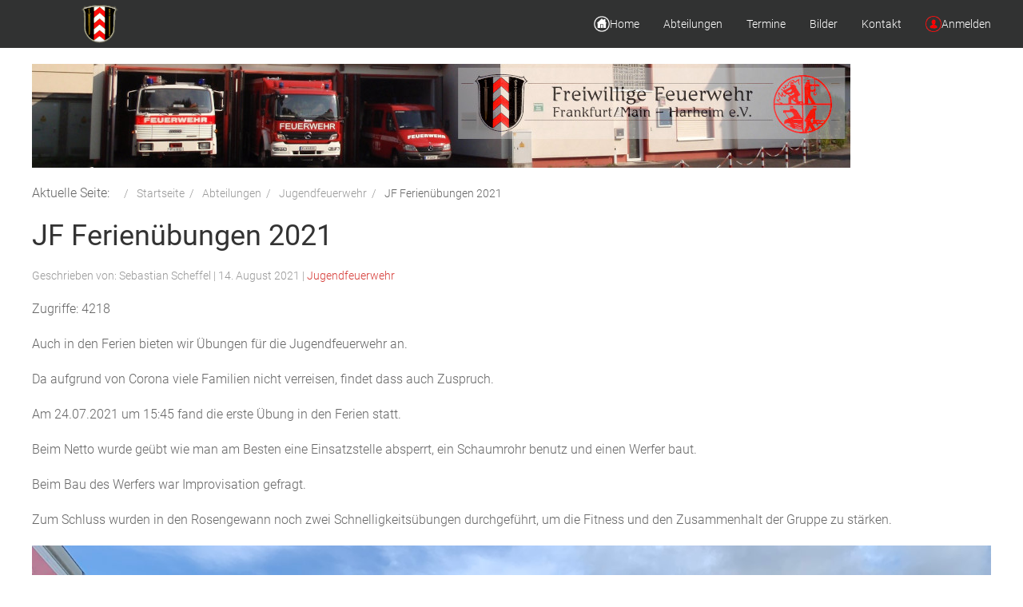

--- FILE ---
content_type: text/html; charset=utf-8
request_url: http://www.ff-harheim.de/index.php/abteilungen/jugendfeuerwehr/53-jf-ferienuebungen-2021
body_size: 4284
content:

<!DOCTYPE html>
<html lang="de-de" dir="ltr" vocab="https://schema.org/">
    <head>
        <meta http-equiv="X-UA-Compatible" content="IE=edge">
        <meta name="viewport" content="width=device-width, initial-scale=1">
		<link rel="icon" type="image/png" href="/images/Logo-small.png#joomlaImage://local-images/Logo-small.png?width=32&height=32" sizes="96x96">
		<link rel="apple-touch-icon" sizes="180x180" href="/images/Logo-small.png#joomlaImage://local-images/Logo-small.png?width=32&height=32">
		<link rel="stylesheet" href="/templates/feuerwehrj4/css/uikit.min.css" />
        <script src="/templates/feuerwehrj4/js/uikit.min.js"></script>
        <script src="/templates/feuerwehrj4/js/uikit-icons.min.js"></script>    
        <meta charset="utf-8">
	<meta name="author" content="Sebastian Scheffel">
	<meta name="description" content="Freiwillige Feuerwehr Frankfurt am Main - Harheim e.V.">
	<meta name="generator" content="Joomla! - Open Source Content Management">
	<title>JF Ferienübungen 2021</title>
<link href="/media/vendor/joomla-custom-elements/css/joomla-alert.min.css?0.4.1" rel="stylesheet">
	<link href="http://www.ff-harheim.de/templates/feuerwehrj4/css/custom.css" rel="stylesheet">
<script type="application/json" class="joomla-script-options new">{"joomla.jtext":{"ERROR":"Fehler","MESSAGE":"Nachricht","NOTICE":"Hinweis","WARNING":"Warnung","JCLOSE":"Schließen","JOK":"OK","JOPEN":"Öffnen"},"system.paths":{"root":"","rootFull":"http:\/\/www.ff-harheim.de\/","base":"","baseFull":"http:\/\/www.ff-harheim.de\/"},"csrf.token":"83d03337870a1b948b5e1cda4d48b4d6"}</script>
	<script src="/media/system/js/core.min.js?a3d8f8"></script>
	<script src="/media/system/js/messages.min.js?9a4811" type="module"></script>
	<script type="application/ld+json">{"@context":"https:\/\/schema.org","@type":"BreadcrumbList","itemListElement":[{"@type":"ListItem","position":1,"item":{"@id":"http:\/\/www.ff-harheim.de\/index.php","name":"Startseite"}},{"@type":"ListItem","position":2,"item":{"@id":"http:\/\/www.ff-harheim.de\/index.php\/abteilungen","name":"Abteilungen"}},{"@type":"ListItem","position":3,"item":{"@id":"http:\/\/www.ff-harheim.de\/index.php\/abteilungen\/jugendfeuerwehr","name":"Jugendfeuerwehr"}},{"@type":"ListItem","position":4,"item":{"@id":{},"name":"JF Ferienübungen 2021"}}]}</script>
	<script type="application/ld+json">{"@context":"https://schema.org","@graph":[{"@type":"Organization","@id":"http://www.ff-harheim.de/#/schema/Organization/base","name":"FF-Harheim","url":"http://www.ff-harheim.de/"},{"@type":"WebSite","@id":"http://www.ff-harheim.de/#/schema/WebSite/base","url":"http://www.ff-harheim.de/","name":"FF-Harheim","publisher":{"@id":"http://www.ff-harheim.de/#/schema/Organization/base"}},{"@type":"WebPage","@id":"http://www.ff-harheim.de/#/schema/WebPage/base","url":"http://www.ff-harheim.de/index.php/abteilungen/jugendfeuerwehr/53-jf-ferienuebungen-2021","name":"JF Ferienübungen 2021","description":"Freiwillige Feuerwehr Frankfurt am Main - Harheim e.V.","isPartOf":{"@id":"http://www.ff-harheim.de/#/schema/WebSite/base"},"about":{"@id":"http://www.ff-harheim.de/#/schema/Organization/base"},"inLanguage":"de-DE"},{"@type":"Article","@id":"http://www.ff-harheim.de/#/schema/com_content/article/53","name":"JF Ferienübungen 2021","headline":"JF Ferienübungen 2021","inLanguage":"de-DE","author":{"@type":"Person","name":"Sebastian Scheffel"},"articleSection":"Jugendfeuerwehr","dateCreated":"2021-08-14T12:36:04+00:00","interactionStatistic":{"@type":"InteractionCounter","userInteractionCount":4218},"isPartOf":{"@id":"http://www.ff-harheim.de/#/schema/WebPage/base"}}]}</script>

    </head>

<body class="site com_content">
<div id="page" class="jm-page">

	<header>
		
		<div class="uk-navbar-container uk-background-secondary" uk-sticky>
			<div class="uk-container">
				<nav class="uk-navbar" uk-navbar="boundary:boundary-align:left;">

											<div class="uk-navbar-left uk-visible@m">
							<div class="navbar-brand">
								<a class="uk-navbar-item uk-logo" href="/">
									<img src="/images/Logo-medium.png#joomlaImage://local-images/Logo-medium.png?width=48&amp;height=48" alt="FF-Harheim">								</a>
															</div>
						</div>
					
					<div class="uk-navbar-left uk-hidden@m">
						<a class="uk-navbar-toggle uk-hidden@m" href="#offcanvas-nav" uk-toggle="">
							<div uk-navbar-toggle-icon="" class="uk-icon uk-navbar-toggle-icon"></div>
							<span class="uk-margin-small-left">Menu</span>
						</a>
					</div>

											<div class="uk-navbar-center uk-hidden@m">
							<div class="navbar-brand">
								<a class="uk-navbar-item uk-logo" href="/">
									<img src="/images/Logo-medium.png#joomlaImage://local-images/Logo-medium.png?width=48&amp;height=48" alt="FF-Harheim">								</a>
															</div>
						</div>
					
											<div class="uk-navbar-right uk-visible@m">
															<ul class="uk-navbar-nav ">
<li class="nav-item item-101 default active"><a href="/index.php" ><img src="/images/home_icon.png" alt="" width="64" height="64" loading="lazy"><span class="image-title">Home</span></a></li><li class="nav-item item-110 deeper parent"><a href="/index.php/abteilungen" >Abteilungen</a><div class="uk-navbar-dropdown"><ul class="uk-nav uk-navbar-dropdown-nav"><li class="nav-item item-111"><a href="/index.php/abteilungen/einsatzabteilung" >Einsatzabteilung</a></li><li class="nav-item item-112 uk-active"><a href="/index.php/abteilungen/jugendfeuerwehr" aria-current="location">Jugendfeuerwehr</a></li><li class="nav-item item-113"><a href="/index.php/abteilungen/alters-und-ehrenabteilung" >Alters- und Ehrenabteilung</a></li><li class="nav-item item-479"><a href="/index.php/abteilungen/florian-kids" >Florian Kids</a></li></ul></div></li><li class="nav-item item-105 deeper parent"><a href="/index.php/termine" >Termine</a><div class="uk-navbar-dropdown"><ul class="uk-nav uk-navbar-dropdown-nav"><li class="nav-item item-107"><a href="/index.php/termine/kalender" >Kalender</a></li><li class="nav-item item-108"><a href="/index.php/termine/termine-als-ical-exportieren" >Termine als iCal exportieren</a></li></ul></div></li><li class="nav-item item-114 deeper parent"><a href="/index.php/bilder" >Bilder</a><div class="uk-navbar-dropdown"><ul class="uk-nav uk-navbar-dropdown-nav"><li class="nav-item item-141"><a href="/index.php/bilder/uebung-26-06-2020" >Übung 26.06.2020</a></li><li class="nav-item item-131"><a href="/index.php/bilder/endlich-wieder-einsatzabteilung" >Endlich wieder Einsatzabteilung!</a></li><li class="nav-item item-132"><a href="/index.php/bilder/jugendfeuerwehr" >Jugendfeuerwehr</a></li><li class="nav-item item-133"><a href="/index.php/bilder/24h-uebung-der-jf" >24h-Übung der JF</a></li></ul></div></li><li class="nav-item item-137 deeper parent"><a href="/index.php/kontakt" >Kontakt</a><div class="uk-navbar-dropdown"><ul class="uk-nav uk-navbar-dropdown-nav"><li class="nav-item item-138"><a href="/index.php/kontakt/impressum" >Impressum</a></li><li class="nav-item item-139"><a href="/index.php/kontakt/mitglied-werden" >Mitglied werden</a></li></ul></div></li><li class="nav-item item-134"><a href="/index.php/login" ><img src="/images/user.png" alt=""><span class="image-title visually-hidden">Anmelden</span></a></li></ul>

													</div>
									</nav><!-- end .uk-navbar -->				
			</div>
		</div><!-- end .uk-navbar-container -->		
	</header>

<div class="uk-container uk-margin-top">
	<div uk-grid>
					<div class="uk-width-1-1@m">
											<div class="moduletable ">
        
<div id="mod-custom101" class="mod-custom custom">
    <p><img src="/images/geraetehaus_wide.jpg" alt="" /></p></div>
</div>

										<nav class="mod-breadcrumbs__wrapper" aria-label="Breadcrumbs">
	<ul class="uk-breadcrumb" itemscope itemtype="https://schema.org/BreadcrumbList" class="mod-breadcrumbs breadcrumb px-3 py-2">
					<li class="mod-breadcrumbs__here float-start">
				Aktuelle Seite: &#160;
			</li>
		
		<li class="mod-breadcrumbs__item breadcrumb-item"><a href="/index.php" class="pathway"><span>Startseite</span></a></li><li class="mod-breadcrumbs__item breadcrumb-item"><a href="/index.php/abteilungen" class="pathway"><span>Abteilungen</span></a></li><li class="mod-breadcrumbs__item breadcrumb-item"><a href="/index.php/abteilungen/jugendfeuerwehr" class="pathway"><span>Jugendfeuerwehr</span></a></li><li class="mod-breadcrumbs__item breadcrumb-item active"><span>JF Ferienübungen 2021</span></li>	</ul>
	</nav>

					<div id="system-message-container" aria-live="polite"></div>

					<main>
					<article class="uk-article" itemscope itemtype="https://schema.org/Article">
	<meta itemprop="inLanguage" content="de-DE">
	
			
	
		<div class="page-header">
		<h1 itemprop="headline">
			JF Ferienübungen 2021		</h1>
							</div>
		
		
			<p class="uk-article-meta">

	
					<span class="createdby" itemprop="author" itemscope itemtype="https://schema.org/Person">
	<span class="icon-user icon-fw" aria-hidden="true"></span>
					Geschrieben von: <span itemprop="name">Sebastian Scheffel</span>	</span>
 |
		
					<span class="published">
	<span class="icon-calendar icon-fw" aria-hidden="true"></span>
	<time datetime="2021-08-14T14:36:04+02:00" itemprop="datePublished">
		14. August 2021	</time>
</span>
 |
		

		
					<span class="category-name">
	<span class="icon-folder-open icon-fw" aria-hidden="true"></span>						<a href="/index.php/abteilungen/jugendfeuerwehr" itemprop="genre">Jugendfeuerwehr</a>	</span>
		
			
	
			
		
					<dd class="hits">
	<span class="icon-eye icon-fw" aria-hidden="true"></span>
	<meta itemprop="interactionCount" content="UserPageVisits:4218">
	Zugriffe: 4218</dd>
			</p>
	
	
		
							<div itemprop="articleBody" class="com-content-article__body">
		<p style="text-align: justify;">Auch in den Ferien bieten wir Übungen für die Jugendfeuerwehr an.</p>
<p style="text-align: justify;">Da aufgrund von Corona viele Familien nicht verreisen, findet dass auch Zuspruch.</p>
<p style="text-align: justify;">Am 24.07.2021 um 15:45 fand die erste Übung in den Ferien statt.</p>
<p style="text-align: justify;">Beim Netto wurde geübt wie man am Besten eine Einsatzstelle absperrt, ein Schaumrohr benutz und einen Werfer baut.</p>
<p style="text-align: justify;">Beim Bau des Werfers war Improvisation gefragt.</p>
<p style="text-align: justify;">Zum Schluss wurden in den Rosengewann noch zwei Schnelligkeitsübungen durchgeführt, um die Fitness und den Zusammenhalt der Gruppe zu stärken.</p>
<p style="text-align: justify;"><img src="/images/JF_Samstag_Feriern_21/signal-2021-08-06-220320.jpg" alt="" /></p>
<p style="text-align: justify;"><img src="/images/JF_Samstag_Feriern_21/signal-2021-08-06-220320_1.jpg" alt="" /></p>
<p style="text-align: justify;"> </p> 	</div>
		
	
<nav class="pagenavigation">
	<ul class="uk-pagination uk-margin-medium">
			<li class="previous page-item">
			<a class="page-link" href="/index.php/abteilungen/jugendfeuerwehr/64-leistungsspangenabnahme-2023" rel="prev">
			<span class="visually-hidden">
				<span uk-pagination-previous></span> Vorheriger Beitrag: Leistungsspangenabnahme 2023			</span>
			<span class="icon-chevron-left" aria-hidden="true"></span> <span aria-hidden="true">Zurück</span>			</a>
		</li>
				<li class="uk-margin-auto-left">
			<a class="page-link" href="/index.php/abteilungen/jugendfeuerwehr/49-letzte-uebung-vor-der-sommerpause-fuer-die-staffel-1-unserer-jf" rel="next">
			<span class="visually-hidden">
				Nächster Beitrag: Letzte Übung vor der Sommerpause für die Gruppe 1 unserer JF 
			</span>
			<span aria-hidden="true">Weiter</span> <span class="icon-chevron-right" aria-hidden="true"></span>			<span uk-pagination-next></span>
			</a>
		</li>
		</ul>
</nav>
							
</article>

					</main>
					
			</div>

			</div><!-- uk-grid -->
</div><!-- .uk-container -->

<footer class="container-footer uk-background-secondary uk-text-muted uk-padding uk-margin-top">
	<div class="uk-container">
		<div uk-grid>

			<div class="uk-width-1-3@m">
						</div>

			<div class="uk-width-1-3@m">
						</div>

			<div class="uk-width-1-3@m">
						</div>

		</div>
	</div>

		
	<div class="uk-flex uk-flex-center uk-margin-top">
	<small>Designed by <a href="http://www.sinci.at">sinci</a> Powered by <a href="https://getuikit.com/">Ulkit</a></small>
	</div>
</footer>


</div><!-- #page -->

<div id="offcanvas-nav" uk-offcanvas="overlay: true">
    <div class="uk-offcanvas-bar">
							<button class="uk-offcanvas-close" type="button" uk-close></button>
				<ul class="uk-navbar-nav ">
<li class="nav-item item-101 default active"><a href="/index.php" ><img src="/images/home_icon.png" alt="" width="64" height="64" loading="lazy"><span class="image-title">Home</span></a></li><li class="nav-item item-110 deeper parent"><a href="/index.php/abteilungen" >Abteilungen</a><div class="uk-navbar-dropdown"><ul class="uk-nav uk-navbar-dropdown-nav"><li class="nav-item item-111"><a href="/index.php/abteilungen/einsatzabteilung" >Einsatzabteilung</a></li><li class="nav-item item-112 uk-active"><a href="/index.php/abteilungen/jugendfeuerwehr" aria-current="location">Jugendfeuerwehr</a></li><li class="nav-item item-113"><a href="/index.php/abteilungen/alters-und-ehrenabteilung" >Alters- und Ehrenabteilung</a></li><li class="nav-item item-479"><a href="/index.php/abteilungen/florian-kids" >Florian Kids</a></li></ul></div></li><li class="nav-item item-105 deeper parent"><a href="/index.php/termine" >Termine</a><div class="uk-navbar-dropdown"><ul class="uk-nav uk-navbar-dropdown-nav"><li class="nav-item item-107"><a href="/index.php/termine/kalender" >Kalender</a></li><li class="nav-item item-108"><a href="/index.php/termine/termine-als-ical-exportieren" >Termine als iCal exportieren</a></li></ul></div></li><li class="nav-item item-114 deeper parent"><a href="/index.php/bilder" >Bilder</a><div class="uk-navbar-dropdown"><ul class="uk-nav uk-navbar-dropdown-nav"><li class="nav-item item-141"><a href="/index.php/bilder/uebung-26-06-2020" >Übung 26.06.2020</a></li><li class="nav-item item-131"><a href="/index.php/bilder/endlich-wieder-einsatzabteilung" >Endlich wieder Einsatzabteilung!</a></li><li class="nav-item item-132"><a href="/index.php/bilder/jugendfeuerwehr" >Jugendfeuerwehr</a></li><li class="nav-item item-133"><a href="/index.php/bilder/24h-uebung-der-jf" >24h-Übung der JF</a></li></ul></div></li><li class="nav-item item-137 deeper parent"><a href="/index.php/kontakt" >Kontakt</a><div class="uk-navbar-dropdown"><ul class="uk-nav uk-navbar-dropdown-nav"><li class="nav-item item-138"><a href="/index.php/kontakt/impressum" >Impressum</a></li><li class="nav-item item-139"><a href="/index.php/kontakt/mitglied-werden" >Mitglied werden</a></li></ul></div></li><li class="nav-item item-134"><a href="/index.php/login" ><img src="/images/user.png" alt=""><span class="image-title visually-hidden">Anmelden</span></a></li></ul>

								
    </div>
</div>
<script src="/templates/feuerwehrj4/js/custom.js"></script>
</body>
</html>
